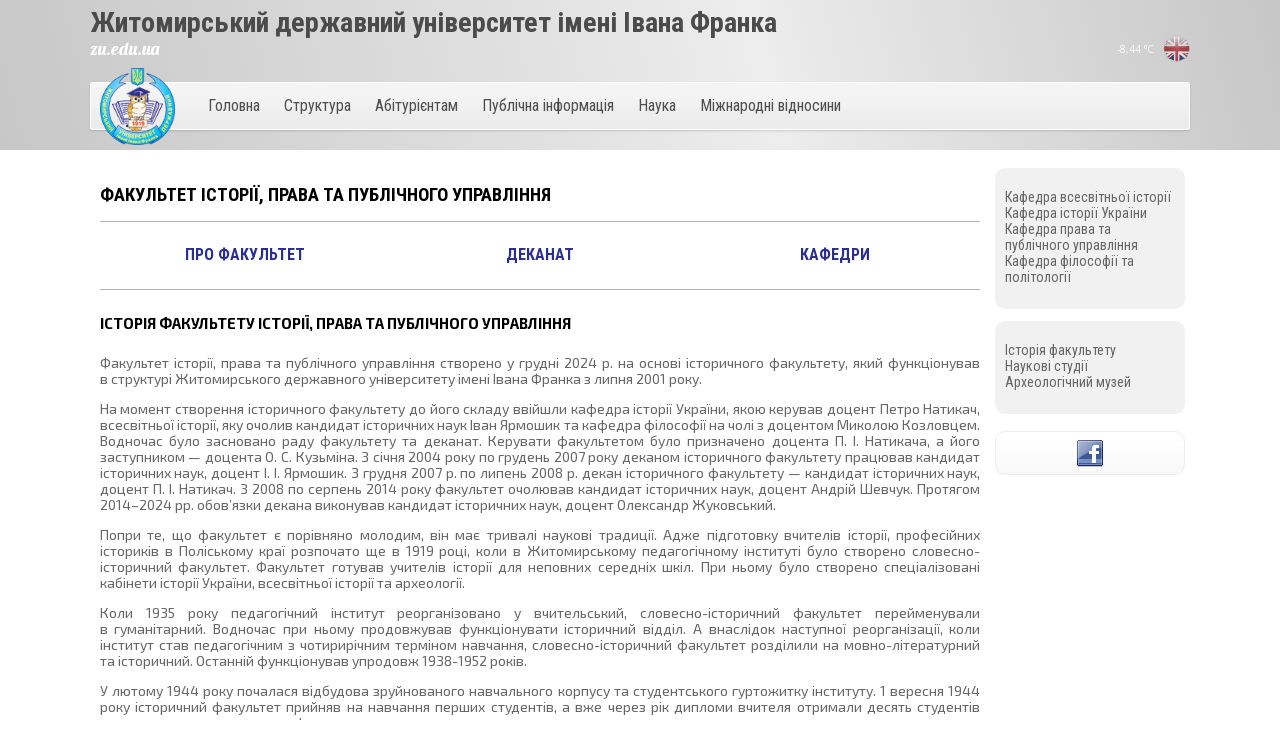

--- FILE ---
content_type: text/html
request_url: https://zu.edu.ua/ist_istor.html
body_size: 8073
content:
<!DOCTYPE html PUBLIC "-//W3C//DTD XHTML 1.1//EN" "http://www.w3.org/TR/xhtml11/DTD/xhtml11.dtd">
<html xmlns="http://www.w3.org/1999/xhtml">
<head>
<meta http-equiv="Content-Type" content="text/html; charset=windows-1251"/>
<title>Історія факультету історії, права та публічного управління</title>
<link type="text/css" href="sas.css" rel="stylesheet"/>
<link type="text/css" href="zdu.css" rel="stylesheet"/>
<link rel="icon" href="favicon.ico" type="image/x-icon"/>
<link rel="shortcut icon" href="favicon.ico" type="image/x-icon"/>
<link rel="stylesheet" type="text/css" title="mymenu" href="files/design/mainmenu_en.css"/>
<script src="files/design/mainmenu.js" type="text/javascript"></script>
<link href="https://fonts.googleapis.com/css?family=Open+Sans:300italic,400italic,600italic,400,300,600&amp;subset=latin,cyrillic,cyrillic-ext,latin-ext" rel="stylesheet" type="text/css"/>
<link href="https://fonts.googleapis.com/css?family=Exo+2:400,600,700,400italic&amp;subset=latin,cyrillic,latin-ext" rel="stylesheet" type="text/css"/>
<link href="https://fonts.googleapis.com/css?family=Lobster&amp;subset=latin,cyrillic" rel="stylesheet" type="text/css"/>
<link href="https://fonts.googleapis.com/css?family=Roboto+Condensed:400,700&amp;subset=cyrillic" rel="stylesheet" type="text/css"/>
<script type="text/javascript" src="files/design/jquery-1.4.4.min.js"></script>
<meta http-equiv="Cache-control" content="no-cache"/>
<meta name="viewport" content="width=device-width">
<meta name="google-site-verification" content="lTXOjQuMSySWdEKL--Ap8YFv87c0Bc9mmw1knSKOM90"/>
<!-- Google tag (gtag.js) -->
<script async src="https://www.googletagmanager.com/gtag/js?id=G-6WL0F0D55H"></script>
<script>
  window.dataLayer = window.dataLayer || [];
  function gtag(){dataLayer.push(arguments);}
  gtag('js', new Date());

  gtag('config', 'G-6WL0F0D55H');
</script>
<link rel="stylesheet" type="text/css" title="mymenu" href="IndexGallery/style000.css"/>
<script src="IndexGallery/jquery00.js" type="text/javascript"></script>
<script type="text/javascript">
$(function(){
		$("#faded").faded({
			speed: 500,
			crossfade: true,
			bigtarget: true,
			sequentialloading: false,
			loadingimg: "images/loading.gif",
			autoplay: 5000,
			autorestart: 0,
			random: false,
			autopagination: false
		});
});
</script>

<script src="files/jcarousellite.js" type="text/javascript"></script>
<script type="text/javascript">
		$(function(){
	 		 $(".carousel").jCarouselLite({
	  			btnNext: ".next1",
	  			btnPrev: ".prev1"
   	 	 });
		});
</script>
<script type="text/javascript" src="Scripts/highslide.js"></script>
<link rel="stylesheet" type="text/css" href="Scripts/highslide.css"/>
<script type="text/javascript">
	hs.graphicsDir = 'Scripts/graphics/';
	hs.outlineType = 'rounded-white';
	hs.captionEval = 'this.a.title';
</script>
 <!--[if lt IE 9]>
  <style type="text/css">
  #nav li:hover ul.sub{background:#ececec;}
  .over img {height:350px}
  .gr_table img{margin-left:3px;margin-bottom:3px}
  </style>
  <![endif]-->
</head>
<body>
<div id="header">

 <script type="text/javascript">  
$(document).ready(function(){ 
      $("#par1").load("t.asp");
});
</script>
<div class="languages">
<span style="font-size:10px;" title="температура повітря біля університету"><span id="par1"></span>&deg;C</span>
<a class="icons" href="en_index.html" style="text-decoration:none"><img src="files/design/icon_en.png" title="English version" alt=""/></a>
</div>
<div class="logo">
<a href="index.html"><img src="files/logo.png" class="toleft" style="width:75px;margin-top:63px;position:absolute;z-index:10000;border:0px;" alt=""/></a>
<b>Житомирський державний університет імені Івана Франка</b><br/>zu.edu.ua
</div>
<div class="clearing"></div>

     <ul id="nav">
      <li class="top"><a class="top_link" href="index.html"><span class="down">Головна</span></a>
	<ul class="sub">
		<li><a href="prosymo.html">Ласкаво просимо!</a></li>
		<li><a href="if.html">Історія університету</a></li>
		<li><a href="us.html">Університет сьогодні</a></li>
		<li><a href="symbols.html">Символіка університету</a></li>
		<li><a href="postati.html">Славетні постаті</a></li>
		<li><a href="alumni_association.html">Асоціація випускників</a></li>
		<li><a href="rectorat.html">Ректорат</a></li>
		<li><a href="v4ena_rada.html">Вчена рада</a></li>
		<li><a href="vac_karier.html">Кар&rsquo;єр-центр</a></li>
		<li><a href="universum.html">Газета &laquo;Універсум&raquo;</a></li>
	</ul>
      </li>
	 <li class="top"><a class="top_link" href="struc.html"><span class="down">Структура</span></a>
	<ul class="sub">
		<li><a href="inyaz.html">Інститут іноземної філології</a></li>
		<li><a href="pedfak.html">Інститут педагогіки</a></li>
		<li><a href="filfak.html">Інститут філології та журналістики</a></li>
		<li><a href="natural">Природничий факультет</a></li>
		<li><a href="https://spf.zu.edu.ua/">Соціально-психологічний факультет</a></li>
		<li><a href="fm">Фізико-математичний факультет</a></li>
		<li><a href="istfak.html">Факультет історії, права та публічного управління</a></li>
		<li><a href="sport.html">Факультет фізичного виховання і спорту</a></li>
		<li><a href="dovuz.html">Центр доуніверситетської освіти</a></li>
		<li><a href="struc.html">Підрозділи</a></li>
		<li><a href="https://library.zu.edu.ua/">Бібліотека</a></li>
		<li><a href="https://lyceum.zu.edu.ua/">Ліцей</a></li>
	</li>
	</ul>
	 </li>
	  <li class="top"><a class="top_link" href="pr_komisia.html"><span class="down">Абітурієнтам</span></a>
	<ul class="sub">
		<li><a href="https://enter.zu.edu.ua/educational-degrees/">Списки рекомендованих</a></li>
		<li><a href="https://enter.zu.edu.ua/calc/">Калькулятор конкурсного бала</a></li>
		<li><a href="https://eportfolio.zu.edu.ua/op/department/0/">Освітні програми</a></li>
		<li><a href="https://enter.zu.edu.ua/specialties/">Спеціальності</a></li>
		<li><a href="https://enter.zu.edu.ua/educational-degrees/">Стан надходження заяв</a></li>
		<li><a href="https://enter.zu.edu.ua/orders/">Накази про зарахування</a></li>
		<li><a href="evi.html">ЄВІ (ЄФВВ)</a></li>
		<li><a href="ymovu.html">Правила прийому</a></li>
		<li><a href="motivation-letter.html">Мотиваційний лист</a></li>
		<li><a href="voucher.html">Вступ за ваучером</a></li>
		<li><a href="list.html">Перелік документів</a></li>
		<li><a href="time.html">Етапи вступної кампанії</a></li>
		<li><a href="vartist.html">Вартість навчання</a></li>
		<li><a href="derzh_zam.html">Державне замовлення</a></li>
		<li><a href="rozklad.html">Розклад випробувань</a></li>
		<li><a href="https://enter.zu.edu.ua/exam-results/degrees/">Результати випробувань</a></li>
		<li><a href="https://enter.zu.edu.ua/entrance-tests/">Програми випробувань</a></li>
		<li><a href="licence.html">Інформаційні документи</a></li>
		<li><a href="relations_work_study.html">Навчання іноземців</a></li>
		<li><a href="military_department.html">Військова кафедра</a></li>
		<li><a href="hostel.html">Надання гуртожитку</a></li>
		<li><a href="Crimea-Donbass.html">Крим/Донбас &mdash; Україна</a></li>
	</ul>
	  </li>
	<li class="top"><a class="top_link" href="offic.html"><span class="down">Публічна&nbsp;інформація</span></a>
	<ul class="sub">
		<li><a href="public-procurement.html">Публічні закупівлі&nbsp;&nbsp;&nbsp;</a></li>
		<li><a href="accessibility.html">Вільний доступ&nbsp;&nbsp;&nbsp;</a></li>
		<li><a href="rating.html">Рейтинги успішності&nbsp;&nbsp;&nbsp;</a></li>
		<li><a href="mts.html">Матеріально-технічне забезпечення</a></li>
	</ul>
	</li>
	<li class="top"><a class="top_link" href="science.html"><span class="down">Наука</span></a>
	<ul class="sub">
		<li><a href="specialized-academic-councils.html">Спеціалізовані вчені ради</a></li>
		<li><a href="rada_doc.html">Рада докторів наук</a></li>
		<li><a href="sector_rada.html">Рада молодих вчених</a></li>
		<li><a href="se.html">Наукові школи, центри,&nbsp;лабораторії</a></li>
		<li><a href="sector_intel.html">Тематика науково-дослідної діяльності</a></li>
		<li><a href="spec_work.html">Наукове товариство</a></li>
		<li><a href="magistr.html">Аспірантура, докторантура</a></li>
		<li><a href="sector_days.html">Дні науки</a></li>
		<li><a href="fach.html">Наукові видання</a></li>
		<li><a href="conferences.html">Конференції університету</a></li>
		<li><a href="academic-integrity.html">Академічна доброчесність</a></li>
		<li><a href="contests.html">Всеукраїнські конкурси</a></li>
	</ul>
	</li>
	<li class="top"><a class="top_link" href="relations.html"><span class="down">Міжнародні відносини</span></a>
	<ul class="sub">
		<li><a href="relations_about.html">Відділ міжнародних і регіональних зв&rsquo;язків</a></li>
		<li><a href="relations_work.html">Міжнародні зв&rsquo;язки</a></li>
		<li><a href="relations_regions_ugody.html">Регіональні зв&rsquo;язки</a></li>
		<li><a href="relations_konsortsium.html">Консорціуми</a></li>
		<li><a href="professors.html">Почесні&nbsp;професори&nbsp;та&nbsp;доктори</a></li>
		<li><a href="relations_work_study.html">Навчання іноземців</a></li>
		<li><a href="relations_students.html">Студенти-іноземці</a></li>
		<li><a href="relations_base.html">Нормативно-правова база</a></li>
		<li><a href="relations-academic-mobility.html">Дайджест академічної мобільності</a></li>
		<li><a href="relations_mobility.html">ERASMUS+</a></li>
	</ul>
	</li>
</ul>




</div>
<div id="container">
<div id="content" class="column"><div id="content_fon">
<div id="font_roboto">
<p class="top_zag">Факультет історії, права та публічного управління</p>
<table width="100%" cellspacing="0" cellpadding="3" border="0" style="border-bottom:1px solid #b5b5b5; border-top:1px solid #b5b5b5;">
<tr>
<td colspan="3">&nbsp;</td>
</tr>
<tr>
<td align="center" style="width:33%;"><a href="istfak.html" class="menu_top">Про факультет</a></td>
<td align="center" style="width:34%;"><a href="ist_dekanat.html" class="menu_top">Деканат</a></td>
<td align="center" style="width:33%;"><a href="ist_kaf.html" class="menu_top">Кафедри</a></td>
</tr>
<tr>
<td colspan="3">&nbsp;</td>
</tr>
</table>
</div>

<div id="font_Exo2">
<h5>Історія факультету історії, права та публічного управління</h5>
<div id="text_color">
<p>Факультет історії, права та&nbsp;публічного управління створено у&nbsp;грудні 2024&nbsp;р.&nbsp;на&nbsp;основі історичного факультету, який функціонував в&nbsp;структурі Житомирського державного університету імені Івана Франка з&nbsp;липня 2001&nbsp;року.</p>
<p>На&nbsp;момент створення історичного факультету до&nbsp;його складу ввійшли кафедра історії України, якою керував доцент Петро Натикач, всесвітньої історії, яку очолив кандидат історичних наук Іван Ярмошик та&nbsp;кафедра філософії на&nbsp;чолі з&nbsp;доцентом Миколою Козловцем. Водночас було засновано раду факультету та&nbsp;деканат. Керувати факультетом було призначено доцента П.&nbsp;І.&nbsp;Натикача, а&nbsp;його заступником&nbsp;&mdash; доцента О.&nbsp;С.&nbsp;Кузьміна. З&nbsp;січня 2004 року по&nbsp;грудень 2007 року деканом історичного факультету працював кандидат історичних наук, доцент І.&nbsp;І.&nbsp;Ярмошик. З&nbsp;грудня 2007&nbsp;р.&nbsp;по&nbsp;липень 2008&nbsp;р. декан історичного факультету&nbsp;&mdash; кандидат історичних наук, доцент П.&nbsp;І.&nbsp;Натикач. З&nbsp;2008 по&nbsp;серпень 2014 року факультет очолював кандидат історичних наук, доцент Андрій Шевчук. Протягом 2014&ndash;2024&nbsp;рр. обов&rsquo;язки декана виконував кандидат історичних наук, доцент Олександр Жуковський.</p>
<p>Попри&nbsp;те, що&nbsp;факультет є&nbsp;порівняно молодим, він має тривалі наукові традиції. Адже підготовку вчителів історії, професійних істориків в&nbsp;Поліському краї розпочато ще&nbsp;в&nbsp;1919&nbsp;році, коли в&nbsp;Житомирському педагогічному інституті було створено словесно-історичний факультет. Факультет готував учителів історії для неповних середніх шкіл. При ньому було створено спеціалізовані кабінети історії України, всесвітньої історії та&nbsp;археології.</p>
<p>Коли 1935 року педагогічний інститут реорганізовано у&nbsp;вчительський, словесно-історичний факультет перейменували в&nbsp;гуманітарний. Водночас при ньому продовжував функціонувати історичний відділ. А&nbsp;внаслідок наступної реорганізації, коли інститут став педагогічним з&nbsp;чотирирічним терміном навчання, словесно-історичний факультет розділили на&nbsp;мовно-літературний та&nbsp;історичний. Останній функціонував упродовж 1938-1952&nbsp;років.</p>
<p>У&nbsp;лютому 1944 року почалася відбудова зруйнованого навчального корпусу та&nbsp;студентського гуртожитку інституту.&nbsp;1&nbsp;вересня 1944 року історичний факультет прийняв на&nbsp;навчання перших студентів, а&nbsp;вже через рік дипломи вчителя отримали десять студентів першого повоєнного випуску факультету.</p>
<p>У&nbsp;1940-1950 роки на&nbsp;чолі інституту став Ю.&nbsp;О.&nbsp;Ковмір, деканом історичного факультет був К.&nbsp;О.&nbsp;Кисельов. Кафедри очолили М.&nbsp;І.&nbsp;Петровський&nbsp;&mdash; завідувач кафедри історії України та&nbsp;Л.&nbsp;А.&nbsp;Коваленко&nbsp;&mdash; завідувач кафедри нової історії.</p>
<p>У&nbsp;1952 році історичний факультет знову об&rsquo;єднано з&nbsp;мовно-літературним у&nbsp;філологічно-історичний, а&nbsp;в&nbsp;1956 році історичний відділ переведено до&nbsp;Луцького педагогічного інституту. Лише в&nbsp;2001 році історичний факультет відновив свою діяльність.</p>
<p>Сучасну кафедру історії України і&nbsp;всесвітньої історії було створено на&nbsp;базі кафедри соціально-економічних дисциплін, яка від 1938 року мала назву кафедри марксизму-ленінізму. У&nbsp;довоєнний час кафедру очолювали М.&nbsp;Я.&nbsp;Шуляк і&nbsp;Г.&nbsp;М.&nbsp;Таряник, після війни&nbsp;&mdash; В.&nbsp;В. Чуприна (тодішній директор інституту), доценти М.&nbsp;І.&nbsp;Петровський, П.&nbsp;П. Москвін.</p>
<p>У&nbsp;повоєнні роки кафедра теж неодноразово реорганізовувалася: з&nbsp;1964 року вона функціонувала як&nbsp;кафедра історії КПРС і&nbsp;політекономії, з&nbsp;1984&nbsp;&mdash; історії КПРС, з&nbsp;1990&nbsp;&mdash; політичної історії, а&nbsp;з&nbsp;1992&nbsp;&mdash; історії та&nbsp;політології. Нею завідували професор В.&nbsp;Д.&nbsp;Голіченко, доцент Ф.&nbsp;А.&nbsp;Петляк, професори О.&nbsp;М.&nbsp;Іващенко, М.&nbsp;І. Лавринович, доценти О.&nbsp;С.&nbsp;Кузьмін, П.&nbsp;І. Натикач.</p>
<p>У&nbsp;різний час на&nbsp;кафедрі працювали відомі українські історики: О.&nbsp;К.&nbsp;Касименко, Л.&nbsp;А. Коваленко, Л.&nbsp;І.&nbsp;Ланда, Ю.&nbsp;О. Ковмір, П.&nbsp;Х.&nbsp;Рубінчик, В.&nbsp;Д. Голіченко, О.&nbsp;М.&nbsp;Іващенко, М.&nbsp;С. Бовсунівський, К.&nbsp;І.&nbsp;Огнєв, Ю.&nbsp;М. Поліщук, П.&nbsp;М.&nbsp;Верста, І.&nbsp;М. Рибалко, Ю.&nbsp;Д.&nbsp;Курносов, Ю.&nbsp;І. Кунах.</p>
<p>У&nbsp;червні 2001 року кафедра історії та&nbsp;політології була розділена на&nbsp;кафедри історії України та&nbsp;всесвітньої історії. У&nbsp;2011&nbsp;р.&nbsp;на&nbsp;історичному факультеті була створена кафедра спеціальних історичних дисциплін та&nbsp;правознавства, яка поступово трансформувалася у&nbsp;кафедру права, пізніше&nbsp;&mdash; кафедру права та&nbsp;публічного управління.</p>
<p>Збільшення кількості освітніх програм за&nbsp;якими здійснюється підготовка здобувачів вищої освіти спонукала колектив історичного факультету до&nbsp;змін і&nbsp;створення на&nbsp;його фундаменті нового структурного підрозділу&nbsp;&mdash; Факультету історії, права та&nbsp;публічного управління. До&nbsp;його складу увійшли кафедра історії України&nbsp;&mdash; завідувач, професор Вікторія Венгерська, кафедра всесвітньої історії&nbsp;&mdash; завідувач, доцент Людмила Гуцало, кафедра права та&nbsp;публічного управління&nbsp;&mdash; завідувач, доцент Ольга Рудницька, кафедра філософії та&nbsp;політології&nbsp;&mdash; завідувач, професор Наталія Ковтун.</p>
<p>Наказом ректора професора Галини Киричук деканом новоствореного факультету за&nbsp;погодження з&nbsp;трудовим колективом було призначено доцента кафедри історії України Олександра Жуковського. Крім цього було сформовано деканат, до&nbsp;якого ввійшли доцент Віктор Заглада (заступник з&nbsp;навчальної роботи), доцент Олександр Максимов (заступник з&nbsp;виховної роботи) та&nbsp;секретар&nbsp;&mdash; Анастасія Стаднік.</p>

</div>
</div>


</div></div>

<div id="right" class="column">
<div class="right_fon">
<div class="tleft"></div><div class="tright"></div>
<div class="pad"><br/>
<ul>
<li><a href="ist_kaf1.html">Кафедрa всесвітньої історії</a></li>
<li><a href="ist_kaf2.html">Кафедра історії України</a></li>
<li><a href="ist_kaf4.html">Кафедра права та публічного управління</a></li>
<li><a href="ist_kaf3.html">Кафедра філософії та політології</a></li>

</ul>
</div>
<div class="bleft"></div><div class="bright"></div>
</div>
<br/><br/>
<div class="right_fon">
<div class="tleft"></div><div class="tright"></div>
<div class="pad"><br/>
<ul>
<li><a href="ist_istor.html">Історія факультету</a></li>
<li><a href="ist_scientific_studio.html">Наукові студії</a></li>
<li><a href="museum_arh.html">Археологічний музей</a></li>
</ul>
</div>
<div class="bleft"></div><div class="bright"></div>
</div>
<br/><br/>	  
<div style="text-align:center;font-weight:normal;border-radius:10px;" class="stack_top">
	<!--<a href="http://www.facultyofhistory.com/" title="Сайт факультету"><img src="img/ico-internet.png" width="32" height="32" alt="" style="border:0px;"/></a>-->
	<a href="https://www.facebook.com/848906898495241/" title="Приєднуйтесь до нас у Facebook!"><img src="img/ico-social-facebook.png" width="32" height="32" alt="" style="border:0px;"/></a>
</div>

</div>

</div>
<div id="footer">
	<div id="footerleft"></div>
	<div id="footerright"></div>
	<div id="contact">&copy; 2000&#150;2026 Zhytomyr Ivan Franko State University<br />phone/fax: +380 412 43-14-17</div>
</div>
</body>
</html>

--- FILE ---
content_type: text/html
request_url: https://zu.edu.ua/t.asp
body_size: 202
content:
-8,44


--- FILE ---
content_type: text/css
request_url: https://zu.edu.ua/sas.css
body_size: 763
content:
#font_roboto_mono {font-family:'Roboto Mono', 'Courier New', Arial !important; font-size:12px}
#font_roboto {font-family:'Roboto Condensed', sans-serif, Arial !important;}
#font_Exo2 {font-family:'Exo 2','Open Sans',Tahoma,sans-serif,Arial,Helvetica !important; font-size:14px !important;}
#font_Exo2 a {font-size:unset !important;}
#text_color {color:#666; font-weight:400;}
h2{font-size:13pt !important;}
h5{font-size:11pt; font-weight:bolder; text-transform:uppercase;}
.top_zag {font-size:14pt; font-weight:bolder; text-transform:uppercase;}
.top_zag_m {font-size:11pt !important; color:#000077; font-weight:bolder; text-transform:uppercase;}
.menu_top {font-size:12pt !important; font-weight:bolder; text-transform:uppercase;}
.zag_sas {font-size:13pt !important; color:#000077; font-weight:bolder; text-transform:uppercase;}
.personbox {padding-bottom:10px; padding-top:10px; border-bottom:1px solid #b5b5b5;}
.personbox .name {padding-bottom:15px; font-weight:400; padding-top:5px; font-size:24px; text-align:left; color:#003a78; line-height:1.1;}
.personbox .post {padding-bottom:10px; font-weight:400; font-size:18px; text-align:left; color:#000;}
.personbox .text {overflow:hidden; color:#666; font-weight:400;}
.personbox IMG {display:block; margin:10px; float:left; width:162px;}
ul#ulli {text-align:left; list-style:none; margin:1em 0; padding:0;}
ul#ulli li {margin:0; padding:3px 10px 5px 20px; border-bottom:1px solid #b5b5b5; color:#666;}
ul#ulli li:hover {color:#000; background-color:#ddd;}
ul#ulli_mini {text-align:left; list-style:none; margin:0; padding:0;}
ul#ulli_mini li {margin:0; padding:5px 10px 5px 15px; color:#666;}
ul#ulli_mini li:hover {color:#000; background-color:#ddd;}
ul#ulli_mini_plus {text-align:left; list-style:none; margin:0; padding:0;}
ul#ulli_mini_plus li {margin:0; padding:3px 3px 3px 3px; border-top:1px solid #b5b5b5; color:#666;}
ul#ulli_mini_plus li:hover {color:#000; background-color:#ddd;}

--- FILE ---
content_type: text/css
request_url: https://zu.edu.ua/zdu.css
body_size: 3118
content:
html {
overflow:auto;
background: linear-gradient(76deg, rgb(199, 199, 199) 0%, rgb(227, 227, 227) 40%, rgb(237, 237, 237) 53%, rgb(234, 234, 234) 55%, rgb(186, 186, 186) 100%) no-repeat #fff;
-moz-background-size:cover; /* Gecko 1.9.2 (Firefox 3.6) */
-o-background-size:113% 150px; /* Opera 9.5 */
-webkit-background-size:113% 150px; /* Safari 3.0 */
background-size:113% 150px;
}
html {margin: 0; padding: 0; border: 0;width: 100%; height: 100%; min-width:850px;}

.logo{color:#fff; font-size:18px; float:left; font-weight:lighter; margin:5px 0px; margin-bottom:25px; font-family: 'Lobster', cursive;}
.logo b{color:#4B4B4B; font-weight: bold; font-size:28px; display:inline-block; margin-top:10px; font-family: 'Roboto Condensed', sans-serif; margin-bottom:10px;}
.clearing{clear:both}
.languages{float:right;margin:15px 0px;margin-top:35px}
.languages a:link, .languages  a:visited{color:#fff;font-family: 'Lobster', cursive;line-height:27px;margin-left:5px;
transition: all 0.5s;
-webkit-transition: all 0.5s;}

.languages a:hover{color:#049bd1;}
.languages img{width:27px;border:0px;}
.languages a.icons{width:27px;height:27px;display:inline-block;opacity:0.7;}
.languages a.icons:hover{opacity:1;}
body {margin: 0; padding: 0; border: 0;width: 100%; height: 100%; min-width:850px;}
body {font: 14px/120% 'Open Sans', sans-serif, Tahoma, Arial; position:relative; width:86%; margin: 0 7%; margin-right:-1px;}
#header {
    color: #FFF;
	position: absolute;
	top: 0;
	width: 100%;
	z-index: 1000;
	padding: 0em;
	margin: 0em;
	left: 0;
	margin-bottom: 15px;
}
.left{text-align:left}
.center{text-align:center}
.noborder{border:0px}
img{vertical-align:top}
hr{color:#e8e8e8;width:100%}
.toright{float:right;margin:10px}
.toleft{margin:10px;float:left;}

#menu_h{position:absolute;float:left;top:129px;left:15px;z-index:100;width:588px;}
#menu_1{position:absolute;float:left;top:23px;left:15px;z-index:100;width:588px;}
.column {
padding-top:12em !important;
}
* html #container { overflow: visible; }
#content {
    float: left;
    position: relative;
	padding-bottom: 4em !important;
}
#right{
    float: left;
    position: relative;
    padding-bottom: 5em !important;
}

@media all and (min-width: 0px) {
    #content {
		margin-bottom: 0 !important;
		padding-bottom: 3em !important;
	}
	#right {
		margin-bottom: 0 !important;
		padding-bottom: 3em !important;
	}
}

/*#container:after {
	content: 'EasyClear';
	display: block;
	height: 0;
	clear: both;
	visibility: hidden;
}*/
#container { display: inline-block; }
#container { display: block; }

#right {
    width: 200px;
	background-position:0px 0px;
    /*margin-right: -100%;*/
    margin-top:0px;
    padding:0px;
}

.right_fon{min-width: 190px;
    padding-top:30px;
    padding-bottom:40px;
    margin-right:5px;
    margin-left:5px;
    font-family: 'Roboto Condensed', Arial;
    background:#f1f1f1;
    padding:0px;
    border:0px #e8e8e8 solid;
    border-radius: 10px;
    margin-bottom: -20px; /*РІС–РґСЃС‚Р°РЅСЊ РјС–Р¶ Р±Р»РѕРєР°РјРё*/
 }
.pad{padding: 5px 10px 24px 10px;
	font-family: 'Roboto Condensed', Arial;
	}
#container {
    padding-left:0px;
	/*padding-right:220px;*/
	overflow: hidden;
	float: left; /* IE 5.01 */
	float/**/: none;
	height: auto !important;
	height: 100%;
	min-height: 100%;
    position: relative;
	display: flex;
	justify-content: space-between;
}

#content {
   width: 100%;
	background-position: 0px 0px;
	padding-left:10px;
	padding-right:10px;
	text-align:justify;
}
#content_fon{margin:0px; padding:0px; background:#ffffff; font-size:12px;}

#footer {
    height: 3em;
    background:  #f1f1f1;
	background-position:0px ;
	position: relative;
	z-index: 1000;
	margin-top: 2em;
	width: 100%;
}
#textfooter{position:absolute;margin-top:6px;float:right;right:20px;}
#contact{position:absolute;margin-top:7px;float:left;left:20px;font-size:9pt;color:#6b6b6b;}
#footerleft{bottom:0;left:0;float:left;height:1.5em;background:url(left.gif);background-repeat:no-repeat;width:24px;}
#footerright{bottom:0;right:0;float:right;height:1.5em;background:url(right.gif);background-repeat:no-repeat;width:19px;}

/*.tleft{top:0px;left:0px;float:left;background:url("left.gif");width:19px;height:19px;}
.tright{margin:0px;top:0px;right:0px;float:right;background:url("right.gif");width:19px;height:19px;}
.bleft{bottom:0px;left:0px;float:left;background:url("bleft.gif") #f1f1f1 no-repeat;width:171px;height:19px;}
.bright{bottom:0px;right:0px;float:right;background:url("bright.gif") #f1f1f1 no-repeat;width:19px;height:19px;}*/
#right li {margin-bottom:0px}
#right li a {display:block; text-decoration:none; background:#f1f1f1; color:#666; height:1%;}
#right li a:hover {text-decoration:none; background:#fff; color:#000011;}
#right ul {list-style:none; margin:0; padding:0;}
.mod{text-decoration:underline; font-weight:bold; text-align:center;}
.mal{font-size:7pt; color:#999999;}
.zagl{font-size:12pt; color:#000077; text-decoration:underline; font-weight:bolder;}
.zagle{font-size:11pt; color:#000077; font-weight:bolder;}
.title{font-size:13pt; color:#000077; text-align:center; padding-bottom:10px;}
.fon{background-image:url(../1.jpg); text-indent:0pt; color:#ffffff; background:#dddddd;}

h1{font-size:125%; font-weight:bolder; margin-bottom: 10px;}
h2{font-size:12pt; color:#000077;font-weight:bolder; text-transform:uppercase;}
h3{font-size:11pt; text-transform:uppercase;}

#content a:link {text-decoration :none;
   color:#2a2e93;}
#content a:visited {text-decoration :none;
   color:#2a2e93;}
#content a:hover {text-decoration: none;
   color: #ff8c40;}
#content a:active{color:#480048;}
#content a.tab:link{text-decoration :none;color:#2a2e93;}
#content a.tab:visited{text-decoration :none;color:#2a2e93;}
#content a.tab:hover{text-decoration: underline;color:#a4a4ff;}
#header ul{list-style:none; margin:0; padding:0px;}
#header #nav {padding-left:105px;}
#header li a {text-decoration:none;color:#fff;font-size:12px;font-weight:bolder;}
#header li a:hover{text-decoration:none;color:#FFD8C0;}
#content a.red:link{text-decoration:underline;
color: red;}
#content a.red:active {text-decoration:underline;
color: red; font-weight:bolder;}
#content a.red:visited {text-decoration:underline;
color: red;}
#content  a.red:hover {text-decoration:none;
color: red;}
.r_div{text-align:right; font-style:italic;}

#content a.m:link {font-size: 11pt; color: #000077; font-weight:bolder;}
#content a.m:visited{font-size: 11pt; color: #000077; font-weight:bolder;}
#content a.m:hover{font-size: 11pt; color: #000077; font-weight:bolder;}

.stack_top {font-weight:bolder;border:1px #ececec solid;padding:5px;background:url(img/tr_grad_reverse.jpg) repeat-x bottom; color:#444; margin:5px; clear:both;}
.dot {padding:3px; border:1px #ececec solid; background:url(img/tr_grad_reverse.jpg) repeat-x bottom;margin:15px 0px;}
.small {font-size:10px;}
.bullet {list-style-image:url(img/bullet.jpg); list-style-position:inside;}
.orange {list-style-image:url(img/news_arrow2.gif); list-style-position:inside;}
.onmouse:hover{background:#f6f6f6;}

div.scroll {
height: 400px;
width: 200px;
overflow: auto;
}

div.scroll_1 {
height: 500px;
width: 100%;
overflow: auto;
}
.date {color:#2A2E93;}

#tab-container {width:100%;}
#tab-container ul {list-style:none; margin:0; padding:0; width:100%;}
#tab-container ul li {float:left; width:15%; margin:0; padding:0; text-align:center; border-top:solid 1px;}
#tab-container ul li a {display: block; padding: 15px 0; outline: none;}
#tab-container ul li a:hover {text-decoration: underline;}
#tab-container ul li.active {width:198px; background: #fff; border: solid 0px; border-top: none;}
#tab-container ul li a.active {font-weight: bold; text-decoration: none; }
#tab-container .panel-container {border: solid 0px; border-bottom: none; padding: 10px;}
.rounded_table {width:100%;background:#fff6e5; border-radius:12px; margin:5px 0px;}
#content h2 a:link{font-size:12pt; color: #000077; font-weight:bolder; text-transform:uppercase;}
.header_div{left:15px; top:25px; position:absolute; FONT-SIZE: 10pt; text-decoration:none;}

/*============================ BOXES ==========================*/
.box, .inside{color:#000}
.box {
	width:100%;
}
.desc_home{border-radius:10px; background:#f1f1f1; padding:5px; margin-top:0px; color:#666; margin:5px;}

.carousel-box {
width:100%;
overflow:hidden;
position:relative;
margin-bottom:-20px;
-moz-border-radius: 2px; /* Firefox */
-webkit-border-radius: 2px; /* Safari, Chrome */
border-radius: 2px; /* CSS3 */
margin-top:17px;
box-shadow: 0 1px 2px rgba(0, 0, 0, 0.15);
-moz-box-shadow:  0 1px 2px rgba(0, 0, 0, 0.15);
-webkit-box-shadow:  0 1px 2px rgba(0, 0, 0, 0.15);
background:#f1f1f1;
border-top:1px #fff solid;
}
.carousel-box.alt {
	margin-top:25px;
}
.carousel-box .prev1,
.carousel-box .next1, .carousel-box .all1{
float:left;
margin:0px 0px 11px 11px; font-size:11px  ;color:#4b4b4b;
}
.carousel-box .all1{float:right; margin-right:16px; font-family:'Lobster', cursive; text-decoration:none; font-size:15px;}
.carousel-box .all1:hover{color:#000; transition: all 0.5s;
-webkit-transition: all 0.5s;}
.carousel-box .carousel {
	width:100% !important;
	overflow:hidden;
}
.carousel-box ul {
	width:100%;
	overflow:hidden;
}
.carousel-box ul li {
	width:242px;
	float:left;
	border:0;
	position:relative;
}
.carousel-box ul li div.inside {
	padding:10px;
}
.carousel-box ul li dl {
	padding-bottom:25px;
	position:relative;
}
.carousel-box ul li dl dd {
	padding:0 0 4px 16px;
	background:url(../Images/marker.gif) no-repeat left 5px;
}
.carousel-box ul li dl dd a:hover {
	color:#000;
}
.channel{padding:5px 10px; margin-bottom:15px; line-height:22px; font-size:12px; text-align:center;}
#header .inner{}
#header li .inside:hover {}
#header li .inside {font-size:12px;}
#header li .inside a{color:#999; font-weight:normal;}
#header li .inside a:hover{color:#666;}
.maxheight{overflow:hidden; float:left; width:25%; height:80px;}
iframe {margin:10px;}
.scroller{margin:0pt; padding:0pt; position:relative; list-style-type:none; z-index:1; width:100%; left:-1452px;}
.graded{width:19%; margin-right:1%; margin-bottom:1%}
.gr_table{border-radius:10px; background:#f1f1f1; padding:5px; margin-top:5px; position:relative; margin:5px;}
.rector_div{border-radius:10px; background:#fff; padding-left:10px; margin-top:10px;}
#right ul.collapsed {display:none;padding:0px 0px;}
.pad .act {cursor:pointer;}
.pad b{display:block;}
.pad .act:hover{
color:#666;
}

@media screen and (max-width:1050px) {
.over img{height:350px;}
}

@media screen and (min-width:1023px) {
.over img{height:auto;}
}

--- FILE ---
content_type: text/css
request_url: https://zu.edu.ua/files/design/mainmenu_en.css
body_size: 880
content:
#nav {padding:0 0 0 0;margin:0; list-style:none; height:46px; background:url(menu.jpg) #fff; border:1px #fff solid;

position:relative; font-family:'Roboto Condensed', arial, verdana, sans-serif;
   box-shadow: 0 1px 2px rgba(0, 0, 0, 0.15);
    -moz-box-shadow:  0 1px 2px rgba(0, 0, 0, 0.15);
    -webkit-box-shadow:  0 1px 2px rgba(0, 0, 0, 0.15);
    -moz-border-radius: 2px; /* Firefox */
    -webkit-border-radius: 2px; /* Safari, Chrome */
    border-radius: 2px; /* CSS3 */

}
#nav li a  {transition: all 0.5s;
-webkit-transition: all 0.5s;}
#nav li.top {display:block; float:left; height:46px;}
#nav li a.top_link {display:block; float:left; height:46px; line-height:46px; color:#4e4e4e; text-decoration:none; font-size:16px; font-weight:normal; padding:0 0 15px; cursor:pointer;}
#nav li a.top_link span {float:left; display:block; padding:0 12px 0 12px; height:38px;}
#nav li a.top_link span.down {float:left; display:block; padding:0 12px 0 12px; height:38px;}

#nav li:hover a.top_link,
#nav li.iehover a.top_link {color:#999;  cursor:pointer;}
#nav li:hover a.top_link span,
#nav li.iehover a.top_link span {background:no-repeat right top; cursor:pointer;}
#nav li:hover a.top_link span.down,
#nav li.iehover a.top_link span.down {background:no-repeat right top; cursor:pointer;}

/* Default list styling */

#nav li:hover {position:relative; z-index:200; cursor:pointer;}
         /* resize width here       width:100px; ->....           and width:99px; ->.... */
#nav li:hover ul.sub
{left:3px; top:38px; padding:3px; white-space:nowrap; width:auto; height:auto; z-index:300; cursor:pointer; background:none;
-moz-border-radius: 2px; /* Firefox */
-webkit-border-radius: 2px; /* Safari, Chrome */
border-radius: 2px; /* CSS3 */
 }
#nav li:hover ul.sub{background: rgba(0,0,0,.4); }
#nav li:hover ul.sub li
{display:block; height:20px; position:relative; font-weight:normal; cursor:pointer;}
/*-----------------------vupadenie vtorogo urovnia-----------------------------------------------------------*/
#nav li:hover ul.sub li a
{display:block; font-size:14px; font-weight:normal; height:18px; line-height:18px; text-indent:5px; color:#fff; text-decoration:none; cursor:pointer;clear:both;}
#nav li:hover ul.sub li a:hover
{background:#999; color:#f4f4f4; cursor:pointer;}

/*----------------------vupadenie vtorogo urovniia hover------------------------*/
#nav li:hover li:hover ul,
#nav li:hover li:hover li:hover ul,
#nav li:hover li:hover li:hover li:hover ul,
#nav li:hover li:hover li:hover li:hover li:hover ul
{left:96px; top:-4px; background: #727272; padding:3px;  white-space:nowrap; width:100px; z-index:400; height:auto;}

#nav ul,
#nav li:hover ul ul,
#nav li:hover li:hover ul ul,
#nav li:hover li:hover li:hover ul ul,
#nav li:hover li:hover li:hover li:hover ul ul
{position:absolute; left:-9999px; top:-9999px; z-index:100000; width:0; height:0; margin:0; padding:0; list-style:none;}

